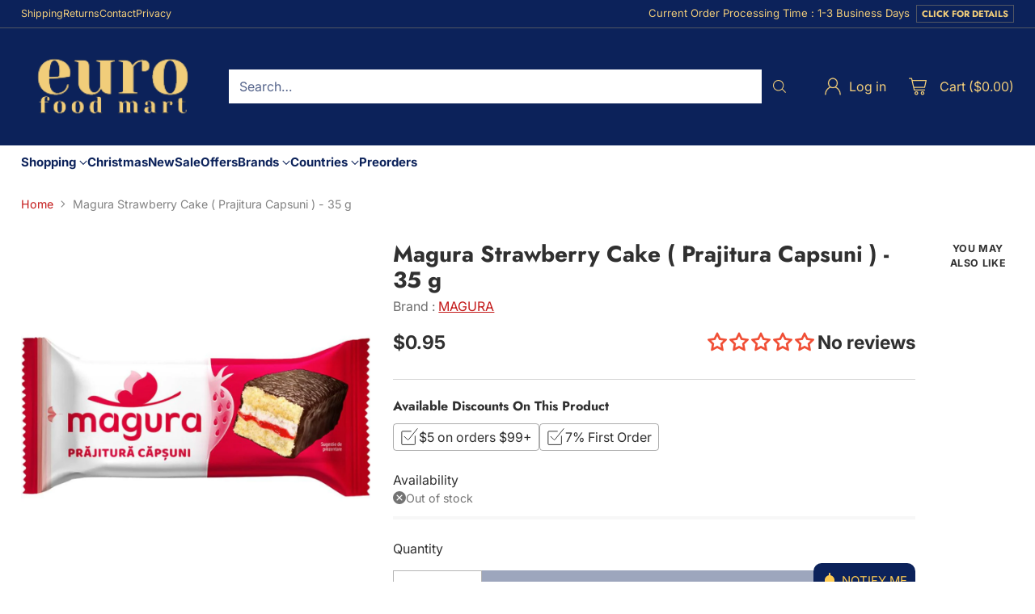

--- FILE ---
content_type: text/javascript; charset=utf-8
request_url: https://eurofoodmart.com/products/magura-strawberry-cake-prajitura-capsuni-35-g.js
body_size: 206
content:
{"id":8559867265255,"title":"Magura Strawberry Cake ( Prajitura Capsuni  ) - 35 g","handle":"magura-strawberry-cake-prajitura-capsuni-35-g","description":"\u003cp\u003eA 35g Magura Strawberry Cake from Romania, featuring a creamy strawberry filling and a  milk -chocolate coating for a delightful treat.\u003c\/p\u003e","published_at":"2023-11-20T15:55:41-05:00","created_at":"2023-11-20T15:55:41-05:00","vendor":"MAGURA","type":"Chocolates","tags":["Magura","P2","P3","P4","Romania"],"price":95,"price_min":95,"price_max":95,"available":false,"price_varies":false,"compare_at_price":null,"compare_at_price_min":0,"compare_at_price_max":0,"compare_at_price_varies":false,"variants":[{"id":48174861779175,"title":"Default Title","option1":"Default Title","option2":null,"option3":null,"sku":"MGR9B","requires_shipping":true,"taxable":false,"featured_image":null,"available":false,"name":"Magura Strawberry Cake ( Prajitura Capsuni  ) - 35 g","public_title":null,"options":["Default Title"],"price":95,"weight":77,"compare_at_price":null,"inventory_management":"shopify","barcode":"5941047814036","requires_selling_plan":false,"selling_plan_allocations":[]}],"images":["\/\/cdn.shopify.com\/s\/files\/1\/0482\/5150\/2758\/files\/magura-strawberry-cake-prajitura-capsuni-35-g-euro-food-mart.jpg?v=1700788895"],"featured_image":"\/\/cdn.shopify.com\/s\/files\/1\/0482\/5150\/2758\/files\/magura-strawberry-cake-prajitura-capsuni-35-g-euro-food-mart.jpg?v=1700788895","options":[{"name":"Title","position":1,"values":["Default Title"]}],"url":"\/products\/magura-strawberry-cake-prajitura-capsuni-35-g","media":[{"alt":"Magura Strawberry Cake ( Prajitura Capsuni ) - 35 g - Euro Food Mart","id":33931385241831,"position":1,"preview_image":{"aspect_ratio":1.0,"height":1000,"width":1000,"src":"https:\/\/cdn.shopify.com\/s\/files\/1\/0482\/5150\/2758\/files\/magura-strawberry-cake-prajitura-capsuni-35-g-euro-food-mart.jpg?v=1700788895"},"aspect_ratio":1.0,"height":1000,"media_type":"image","src":"https:\/\/cdn.shopify.com\/s\/files\/1\/0482\/5150\/2758\/files\/magura-strawberry-cake-prajitura-capsuni-35-g-euro-food-mart.jpg?v=1700788895","width":1000}],"requires_selling_plan":false,"selling_plan_groups":[]}

--- FILE ---
content_type: text/javascript
request_url: https://eurofoodmart.com/cdn/shop/t/18/assets/section-footer.aio.min.js?v=3285069748501246791700787003
body_size: -137
content:
/*
Generated time: November 24, 2023 00:49
This file was created by the app developer. Feel free to contact the original developer with any questions. It was minified (compressed) by AVADA. AVADA do NOT own this script.
*/
import{_ as _inherits,a as _createSuper,b as _createClass,c as _classCallCheck,f as _wrapNativeSuper}from"./_rollupPluginBabelHelpers-addb23d1.js";var SectionFooter=function(e){_inherits(o,e);var t=_createSuper(o);function o(){var e;return _classCallCheck(this,o),(e=t.call(this)).countChildren(),e}return _createClass(o,[{key:"countChildren",value:function(){var e=this.querySelectorAll(":scope > *"),t={above720:0,below720:0};e.forEach(function(e){e.className.includes("hidden")||("true"!==e.getAttribute("data-hide-below-720")&&t.below720++,t.above720++)}),this.setAttribute("data-children-visible-above-720",t.above720),this.setAttribute("data-children-visible-below-720",t.below720)}},{key:"connectedCallback",value:function(){this.observer=new MutationObserver(this.countChildren.bind(this)),this.observer.observe(this,{childList:!0,subtree:!0})}},{key:"disconnectedCallback",value:function(){this.observer.disconnect()}}]),o}(_wrapNativeSuper(HTMLElement));customElements.get("section-footer-component")||customElements.define("section-footer-component",SectionFooter);export{SectionFooter as default};